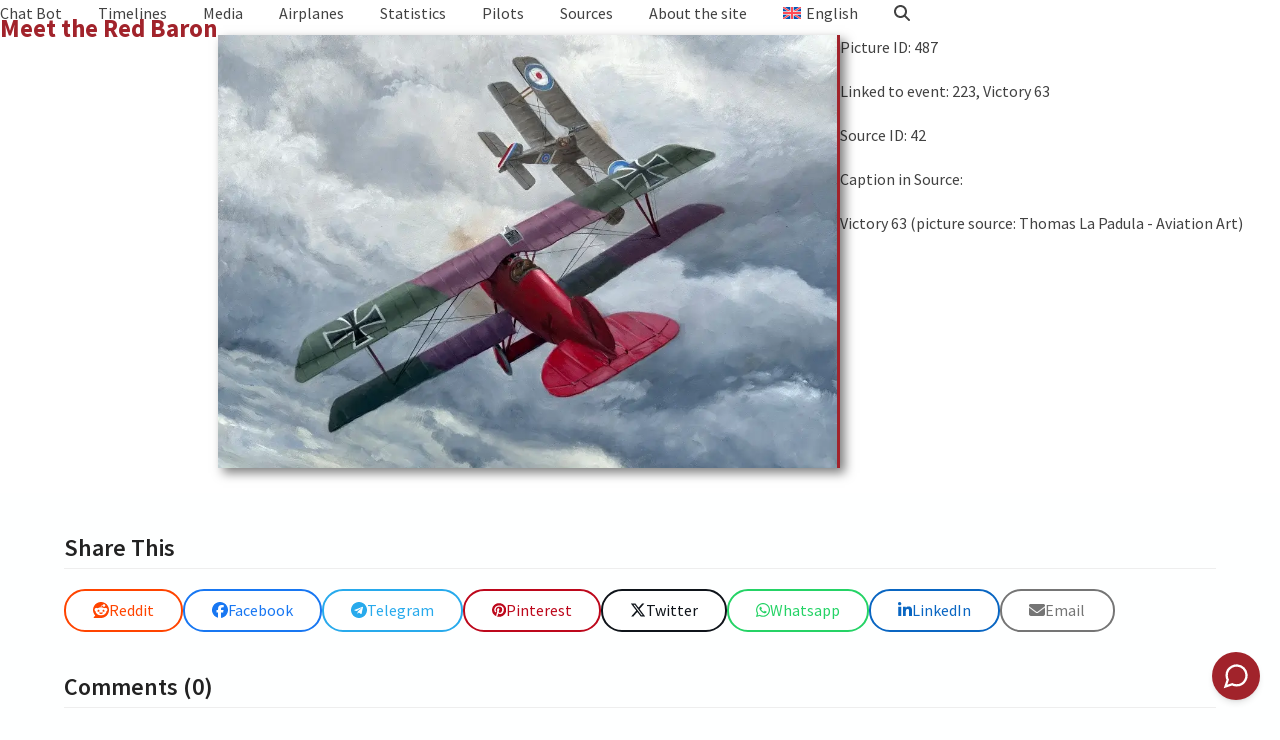

--- FILE ---
content_type: text/html; charset=utf-8
request_url: https://www.google.com/recaptcha/api2/aframe
body_size: 249
content:
<!DOCTYPE HTML><html><head><meta http-equiv="content-type" content="text/html; charset=UTF-8"></head><body><script nonce="Y4jfjJ4HAvOvdWrc9Z4vQg">/** Anti-fraud and anti-abuse applications only. See google.com/recaptcha */ try{var clients={'sodar':'https://pagead2.googlesyndication.com/pagead/sodar?'};window.addEventListener("message",function(a){try{if(a.source===window.parent){var b=JSON.parse(a.data);var c=clients[b['id']];if(c){var d=document.createElement('img');d.src=c+b['params']+'&rc='+(localStorage.getItem("rc::a")?sessionStorage.getItem("rc::b"):"");window.document.body.appendChild(d);sessionStorage.setItem("rc::e",parseInt(sessionStorage.getItem("rc::e")||0)+1);localStorage.setItem("rc::h",'1769143944870');}}}catch(b){}});window.parent.postMessage("_grecaptcha_ready", "*");}catch(b){}</script></body></html>

--- FILE ---
content_type: application/javascript
request_url: https://www.meettheredbaron.com/wp-content/plugins/filter-map-listing-by-viewport/assets/js/wpgmp-viewport-filter.js?ver=6.9
body_size: 852
content:
jQuery( document ).ready(function($) {
			    
    jQuery.fn.filterListingByViewport = function ( options ) { 

		const settings = $.extend({ mapWidth: '50' }, options);
    	const map_obj = $(settings.wpgmp_map_selector).data('wpgmp_maps');
    	if (!map_obj || typeof map_obj !== 'object') return;

		
		if( map_obj.isMapProvider('leaflet') ) {
			//console.log("filter map listing by viewport is not supported for leaflet.")
			//return '';
		}
		const container = $(map_obj.container);
		const input = container.find('[data-input="wpgmp-search-text"]')[0];

		const isGoogle = map_obj.isMapProvider && map_obj.isMapProvider('google');
		const isLeaflet = map_obj.isMapProvider && map_obj.isMapProvider('leaflet');

		var all_places = map_obj.places;

		
		let enable_viewport_filter = function(){

			if (isGoogle && typeof google !== 'undefined') {
				const searchBox = new google.maps.places.Autocomplete(input);
		  
				if (wpgmp_local.wpgmp_country_specific === true) {
				  searchBox.setComponentRestrictions({ country: wpgmp_local.wpgmp_countries });
				}
		  
				marker = new google.maps.Marker({
				  icon: map_obj.settings.marker_default_icon,
				  draggable: false,
				  map: map_obj.map,
				});
		  
				map_obj.marker_bind(marker);
		  
				google.maps.event.addListener(map_obj.map, 'zoom_changed', filterListViewport);
				google.maps.event.addListener(map_obj.map, 'dragend', filterListViewport);
		  
				google.maps.event.addListener(searchBox, 'place_changed', function () {
				  const place = searchBox.getPlace();
				  map_obj.map.setZoom(parseInt(map_obj.settings.zoom_level_after_search || 10));
				  map_obj.map.setCenter(place.geometry.location);
				  marker.setPosition(place.geometry.location);
				  marker.setVisible(true);
				  filterListViewport();
				});
			  }

			  if (isLeaflet && typeof L !== 'undefined') {
		  
				map_obj.map.on('zoomend', filterListViewport);
				map_obj.map.on('moveend', filterListViewport);
			  }

			function filterListViewport(){

				var bounds = map_obj.map.getBounds();
			    var bound_markers = [];
				for(var i = 0; i< all_places.length; i++){ // looping through my Markers Collection    
					if(bounds.contains(all_places[i].marker.getPosition())){
					  bound_markers.push(all_places[i]);
					}
				}
				map_obj.show_places = bound_markers;
	            map_obj.map_data.places = map_obj.show_places;

				if (map_obj.map_data.listing) {

					if ($(map_obj.container).find('[data-filter="map-sorting"]').val()) {
						var order_data = $(map_obj.container).find('[data-filter="map-sorting"]').val().split("__");
						var data_type = '';
						if (order_data[0] !== '' && order_data[1] !== '') {
	
							if (typeof order_data[2] != 'undefined') {
								data_type = order_data[2];
							}
							map_obj.sorting(order_data[0], order_data[1], data_type);
						}
					} else {
						if (map_obj.map_data.listing.default_sorting) {
							var data_type = '';
							if (map_obj.map_data.listing.default_sorting.orderby == 'listorder') {
								data_type = 'num';
							}
							map_obj.sorting(map_obj.map_data.listing.default_sorting.orderby, map_obj.map_data.listing.default_sorting.inorder, data_type);
						}
					}
				}
				map_obj.update_filters();
	            map_obj.update_places_listing();

			}

			
	 	}

	 	if (map_obj !== 'undefined' && map_obj.map_data.listing && map_obj.map_data.viewportfilter) { 
	 		enable_viewport_filter(); 		
	 	}

	 	return this;
	};

	document.addEventListener("wpgmpReady", function () {
		jQuery("div.wpgmp_map_container").each(function (index, element) { 

			let wpgmp_map_selector = "#"+$(this).attr('rel');
			let wpgmp_layout_args = {'wpgmp_map_selector' : wpgmp_map_selector};
	        jQuery(wpgmp_map_selector).filterListingByViewport(wpgmp_layout_args);
	    
		});
	});
		
});
